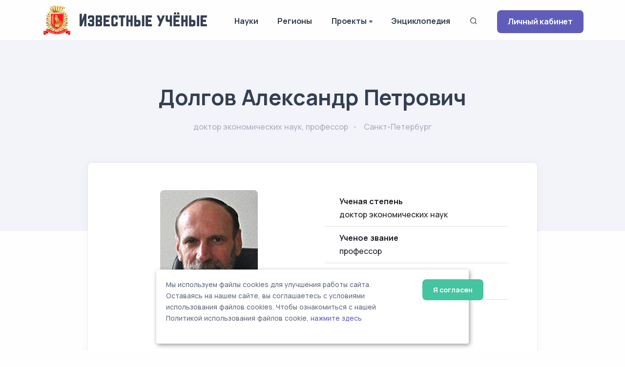

--- FILE ---
content_type: text/html; charset=UTF-8
request_url: https://famous-scientists.ru/anketa/dolgov-aleksandr-petrovich-6961
body_size: 5291
content:
<!doctype html>
<html lang="ru">

<head>
    <meta charset="utf-8">
    <meta name="viewport" content="width=device-width, initial-scale=1.0">
    <link rel="apple-touch-icon" sizes="180x180" href="https://famous-scientists.ru/apple-touch-icon.png">
    <link rel="icon" type="image/png" sizes="32x32" href="https://famous-scientists.ru/favicon/favicon-32x32.png">
    <link rel="icon" type="image/png" sizes="16x16" href="https://famous-scientists.ru/favicon/favicon-16x16.png">
    <link rel="manifest" href="https://famous-scientists.ru/favicon/site.webmanifest">
    <link rel="mask-icon" href="https://famous-scientists.ru/favicon/safari-pinned-tab.svg" color="#5bbad5">
    <meta name="msapplication-TileColor" content="#da532c">
    <meta name="theme-color" content="#ffffff">

    <title>Долгов Александр Петрович - Известные ученые</title>
    <meta name="description" content="доктор экономических наук, профессор Долгов Александр Петрович" />
    <meta name="keywords" content="ученый, экономические науки, санкт-петербург, долгов александр петрович" />
    <link rel="canonical" href="https://famous-scientists.ru/anketa/dolgov-aleksandr-petrovich-6961"/>
    <meta name="og:title" content="доктор экономических наук, профессор Долгов Александр Петрович" />
    <meta name="og:description" content="Декан факультета экономики и управления, профессор кафедры управления Санкт-Петербургского государственного архитектурно-строительного университета. Образование: специалист: инженер-экономист [Ленинградский политехнический институт им. М.И. Калинина, 1975], кандидат наук: экономика [Ленинградский" />
    <meta name="og:image" content="https://s3.famous-scientists.ru/thumbs/2023/03/thumb_63ff5d72bed7c.450.jpg" />
    <meta name="og:url" content="https://famous-scientists.ru/anketa/dolgov-aleksandr-petrovich-6961" />
    <meta name="og:type" content="article" />
<!-- Yandex.Metrika counter -->
<script type="text/javascript" >
    (function(m,e,t,r,i,k,a){m[i]=m[i]||function(){(m[i].a=m[i].a||[]).push(arguments)};
        m[i].l=1*new Date();
        for (var j = 0; j < document.scripts.length; j++) {if (document.scripts[j].src === r) { return; }}
        k=e.createElement(t),a=e.getElementsByTagName(t)[0],k.async=1,k.src=r,a.parentNode.insertBefore(k,a)})
    (window, document, "script", "https://mc.yandex.ru/metrika/tag.js", "ym");

    ym(26985078, "init", {
        clickmap:true,
        trackLinks:true,
        accurateTrackBounce:true
    });
</script>
<noscript><div><img src="https://mc.yandex.ru/watch/26985078" style="position:absolute; left:-9999px;" alt="" /></div></noscript>
<!-- /Yandex.Metrika counter -->

    <!-- CSRF Token -->
    <meta name="csrf-token" content="Np806hYWNE2iKCOSCJrmjPskOeseEkGCQRpvmRfl">

  <!-- Fonts and Styles -->
  
    <link rel="stylesheet" href="https://famous-scientists.ru/assets/css/plugins.css">
    <link rel="stylesheet" href="https://famous-scientists.ru/assets/css/style.css">
    <link rel="stylesheet" href="https://famous-scientists.ru/assets/css/cookie.css">
    <link rel="stylesheet" href="https://famous-scientists.ru/assets/css/colors/grape.css">
    <link href="//fonts.googleapis.com/css?family=Open+Sans:400italic,700italic,400,700,300&amp;amp;amp;subset=latin,latin-ext,cyrillic,cyrillic-ext" rel="stylesheet">
    <link href="//fonts.googleapis.com/css?family=PT+Serif" rel="stylesheet">

  
  <!-- Scripts -->
  <script>
    window.Laravel = {"csrfToken":"Np806hYWNE2iKCOSCJrmjPskOeseEkGCQRpvmRfl"};
  </script>
</head>

<body>
    <div class="content-wrapper">
        <header class="wrapper bg-light">
    <nav class="navbar navbar-expand-lg classic transparent navbar-light">
        <div class="container flex-lg-row flex-nowrap align-items-center">
            <div class="navbar-brand w-100" >
                <a href="https://famous-scientists.ru">
                    <img style="max-width: 100%; min-width: 60px" src="https://famous-scientists.ru/img/logo-light.png" alt="Известные учёные" />
                </a>
            </div>
            <div class="navbar-collapse offcanvas offcanvas-nav offcanvas-start">
                <div class="offcanvas-header d-lg-none">
                    <h3 class="text-white fs-18 mb-0">Известные Ученые</h3>
                    <button type="button" class="btn-close btn-close-white" data-bs-dismiss="offcanvas" aria-label="Close"></button>
                </div>
                <div class="offcanvas-body ms-lg-auto d-flex flex-column h-100">
                    <ul class="navbar-nav">
                        <li class="nav-item dropdown">
                            <a class="nav-link" href="https://famous-scientists.ru/science">Науки</a>
                        </li>
                        <li class="nav-item dropdown">
                            <a class="nav-link" href="https://famous-scientists.ru/region">Регионы</a>
                        </li>
                        <li class="nav-item dropdown">
                            <a class="nav-link dropdown-toggle" href="#" data-bs-toggle="dropdown">Проекты</a>
                            <ul class="dropdown-menu">
                                <li class="nav-item"><a class="dropdown-item" href="https://famous-scientists.ru/school">Научные школы</a></li>
                                <li class="nav-item"><a class="dropdown-item" href="https://famous-scientists.ru/founder">История науки</a></li>
                                <li class="nav-item"><a class="dropdown-item" href="https://famous-scientists.ru/university">Вузы</a></li>
                                <li class="nav-item"><a class="dropdown-item" href="https://famous-scientists.ru/department">Кафедры</a></li>
                                <li class="nav-item"><a class="dropdown-item" href="https://famous-scientists.ru/dissertation">Диссертации</a></li>
                                <li class="nav-item"><a class="dropdown-item" href="https://famous-scientists.ru/direction">Реестр новых научных направлений</a></li>
                            </ul>
                        </li>
                        <li class="nav-item dropdown">
                            <a class="nav-link" href="https://famous-scientists.ru/page/3">Энциклопедия</a>
                        </li>
                        <li class="nav-item">
                            <a class="nav-link" data-bs-toggle="offcanvas" data-bs-target="#offcanvas-search"><i class="uil uil-search"></i></a>
                        </li>
                        <li class="nav-item dropdown d-block d-md-none">
                            <a class="btn btn-sm btn-primary rounded" href="https://famous-scientists.ru/enter">Личный кабинет</a>
                        </li>
                    </ul>
                    <!-- /.navbar-nav -->
                </div>
                <!-- /.offcanvas-body -->
            </div>
            <!-- /.navbar-collapse -->
            <div class="navbar-other ms-lg-4">
                <ul class="navbar-nav flex-row align-items-center ms-auto">
                    <li class="nav-item d-none d-md-block">
                        <a href="https://famous-scientists.ru/enter" class="btn btn-sm btn-primary rounded">Личный кабинет</a>
                    </li>
                    <li class="nav-item d-lg-none">
                        <button class="hamburger offcanvas-nav-btn"><span></span></button>
                    </li>
                </ul>
                <!-- /.navbar-nav -->
            </div>
            <!-- /.navbar-other -->
        </div>
        <!-- /.container -->
    </nav>
    <!-- /.navbar -->
</header>

            <section class="wrapper bg-soft-primary">
        <div class="container pt-10 pb-19 pt-md-14 pb-md-20 text-center">
            <div class="row">
                <div class="col-md-10 col-xl-8 mx-auto">
                    <div class="post-header">
    <h1 class="display-2 mb-4">Долгов Александр Петрович</h1>
    <ul class="post-meta">
        <li>
            <span>доктор экономических наук, профессор</span>
        </li>
        <li>
            <span>
                                    Санкт-Петербург
                            </span>
        </li>
    </ul>
</div>
                </div>
            </div>
        </div>
    </section>
    <section class="wrapper bg-light">
        <div class="container pb-14 pb-md-16">
            <div class="row">
                <div class="col-lg-10 mx-auto">
                    <div class="blog single mt-n17">
                        <div class="card">
                            <div class="card-body">
                                <div class="classic-view">
                                    <article class="post">
                                        <div class="post-content mb-5">
                                            <div class="row grid-view gx-md-8 gx-xl-10 gy-8 gy-lg-0 mb-5">
                                                                                                <div class="col-md-6 col-lg-6 text-center">
                                                    <div class="rounded">
            <img style="min-width: 200px" src="https://s3.famous-scientists.ru/thumbs/2023/03/thumb_63ff5d72bed7c.450.jpg" alt="Долгов Александр Петрович" title="Долгов Александр Петрович" />
    </div>
                                                </div>
                                                                                                <div class="col-md-6 col-lg-6">
                                                    <ol class="list-group list-group-flush">
        <li class="list-group-item d-flex justify-content-between align-items-start">
        <div class="ms-2 me-auto">
            <div class="fw-bold">Ученая степень</div>
            доктор экономических наук
        </div>
    </li>
            <li class="list-group-item d-flex justify-content-between align-items-start">
        <div class="ms-2 me-auto">
            <div class="fw-bold">Ученое звание</div>
            профессор
        </div>
    </li>
                <li class="list-group-item d-flex justify-content-between align-items-start">
        <div class="ms-2 me-auto">
            <div class="fw-bold">Научное направление</div>
            <a href="https://famous-scientists.ru/science/economy">Экономические науки</a>
        </div>
    </li>
    
    <li class="list-group-item d-flex justify-content-between align-items-start">
        <div class="ms-2 me-auto">
            <div class="fw-bold">
                                    Регион
                            </div>
            Россия
        / <a href="https://famous-scientists.ru/region/saint-petersburg">Санкт-Петербург</a>
        </div>
    </li>

</ol>
                                                </div>
                                            </div>

                                            <p>Декан факультета экономики и управления, профессор кафедры управления Санкт-Петербургского государственного архитектурно-строительного университета. Образование: специалист: инженер-экономист [Ленинградский политехнический институт им. М.И. Калинина, 1975], кандидат наук: экономика [Ленинградский финансово-экономический институт им. Н.А. Вознесенского, 1983] доктор наук: экономика [Санкт-Петербургский государственный университет экономики и финансов, 2004]. Профессиональные интересы: логистика и логистический менеджмент; теория запасов и ее приложения; макроэкономика и макрологистика; экономико-математическое моделирование и анализ; отраслевые рынки (строительство, металлургия, ЛПК); экономика и коммерциализация образования. Учебные дисциплины: Логистика; Управление запасами в логистике. </p>



                                                                                            <h2 class="h1 mb-4">Научные публикации</h2>

<p>Логистика: Учебное пособие. 2-е изд., испр. и доп. - М.: Гардарики, 2007. - 475 с. (в соавторстве).</p>

<p>Управление запасами в логистике: методы, модели, информационные технологии: Учебное пособие. - СПб.: Изд. дом «Бизнес-пресса», 2006. - 368 с. (в соавторстве). </p>

<p>Логистика: Учебное пособие. - М.: Гардарики, 2006. - 463 с. (в соавторстве). </p>

<p>Логистический менеджмент фирмы: концепция, методы и модели: Учебное пособие. - СПб.: Изд. дом «Бизнес-пресса», 2005. - 384 с. (в соавторстве). </p>

<p>Логистический менеджмент. Концепция логистики фирмы: Учебное пособие. - СПб.: Изд-во СПбГУЭФ, 2005. - 264 с. (в соавторстве). </p>

<p>Материальные запасы и логистические процессы в макроэкономических системах. - СПб.: Изд-во СПбГУЭФ, 2005. - 240 с. </p>

<p>Теория запасов и логистический менеджмент: методология системной интеграции и принятия эффективных решений. - СПб.: Изд-во СПбГУЭФ, 2004. - 272 с. </p>

<p>Экономика и организация запасов: Учебное пособие. - СПб.: Изд-во СПбГИЭУ, 2004. - 130 с. (в соавторстве).</p>

<p>Логистический менеджмент. Управление запасами: Учебное пособие. - СПб.: Изд-во СПбГУЭФ, 2003. - 200 с. (в соавторстве). </p>

<p>Логистика снабжения и запасов в строительстве: стратегии, методы, модели. - М.: Изд-во АСВ; СПб.: Изд-во СПбГАСУ, 2003. - 232 с. (в соавторстве). </p>

<p>Адаптация систем профессионального образования к рыночным условиям. - СПб.: Изд-во СПбГУЭФ, 2002. - 224 с. </p>

<p>Логистика запасов: Учебное пособие. - СПб.: Изд-во СПбГУЭФ, 2002. - 120 с.</p>

<p>Адаптивность свойств и параметров систем управления запасами к требованиям логистического менеджмента. - СПб.: Новый век, 2001. - 124 с.</p>
                                            
                                            
                                            
                                            <hr class="my-7">

                                            <div class="row fs-sm">
                                                <div class="col-sm-6 order-sm-2 mb-1 mb-sm-0 text-center text-sm-end">
                                                    <small class="text-sm-end text-muted">
        Последняя редакция анкеты: 18 мая 2010
    </small>
                                                </div>
                                                <div class="col-sm-6 order-sm-1 text-center text-sm-start">
                                                    <script src="https://yastatic.net/share2/share.js"></script>
<div class="ya-share2" data-curtain data-shape="round" data-services="vkontakte,odnoklassniki,telegram"></div>
                                                </div>
                                            </div>
                                        </div>
                                    </article>
                                </div>
                            </div>
                        </div>
                    </div>
                </div>
            </div>
        </div>
    </section>
        </div>

    <div class="offcanvas offcanvas-top bg-light" id="offcanvas-search" data-bs-scroll="true">
        <div class="container d-flex flex-row py-6">
            <form method="post" class="search-form w-100" action="https://famous-scientists.ru/search">
                <input type="hidden" name="_token" value="Np806hYWNE2iKCOSCJrmjPskOeseEkGCQRpvmRfl">                <input id="search-form" type="text" name="search" class="form-control" placeholder="ФИО ученого">
            </form>

            <!-- /.search-form -->
            <button type="button" class="btn-close" data-bs-dismiss="offcanvas" aria-label="Close"></button>
        </div>
        <!-- /.container -->
    </div>
    <!-- /.offcanvas -->

    <footer class="bg-soft-primary">
    <div class="container py-13 py-md-15">
        <div class="row gy-6 gy-lg-0">
            <div class="col-md-4 col-lg-4">
                <div class="widget">
                    <div>
                        <a href="https://famous-scientists.ru">
                            <img style="max-width: 300px; min-width: 60px" src="https://famous-scientists.ru/img/logo-light.png" alt="Известные учёные" />
                        </a>
                    </div>
                    <div style="padding-right: 1em">
                        Сетевая энциклопедия "Известные учёные" (биографические данные ученых и специалистов) –
                        проект <a href="https://rae.ru/">Российской Академии Естествознания</a>.
                    </div>
                </div>
                <!-- /.widget -->
            </div>
            <div class="col-md-4 col-lg-3">
                <div class="widget">
                    <h4 class="widget-title  mb-3">Каталог</h4>
                    <ul class="list-unstyled text-reset mb-0">
                        <li><a href="https://famous-scientists.ru/search">Поиск ученого</a></li>
                        <li><a href="https://famous-scientists.ru/science">Ученые по наукам</a></li>
                        <li><a href="https://famous-scientists.ru/region">Ученые по регионам</a></li>
                        <li><a href="https://famous-scientists.ru/alphabet">Ученые по алфавиту</a></li>
                    </ul>
                </div>
            </div>
            <div class="col-md-4 col-lg-3">
                <div class="widget">
                    <h4 class="widget-title  mb-3">Проекты</h4>
                    <ul class="list-unstyled text-reset mb-0">
                        <li><a href="https://famous-scientists.ru/school">Научные школы</a></li>
                        <li><a href="https://famous-scientists.ru/founder">История науки</a></li>
                        <li><a href="https://famous-scientists.ru/university">Вузы</a></li>
                        <li><a href="https://famous-scientists.ru/department">Кафедры</a></li>
                        <li><a href="https://famous-scientists.ru/dissertation">Диссертации</a></li>
                        <li><a href="https://famous-scientists.ru/direction">Реестр новых научных направлений</a></li>
                    </ul>
                </div>
            </div>
            <div class="col-md-4 col-lg-2">
                <div class="widget">
                    <h4 class="widget-title  mb-3">Ваша биография</h4>
                    <ul class="list-unstyled text-reset mb-0">
                        <li><a href="https://famous-scientists.ru/enter">Личный кабинет</a></li>
                        <li><a href="https://famous-scientists.ru/register">Регистрация</a></li>
                        <li><a href="https://famous-scientists.ru/password/reset">Восстановление пароля</a></li>
                    </ul>
                </div>
            </div>

        </div>
        <!--/.row -->
        <hr class="my-7">
        <div>
            © АНО "Международная ассоциация ученых,преподавателей и специалистов" 2026        </div>
        <div>
            Все права защищены. Использование материалов сайта возможно исключительно с разрешения правообладателя.
        </div>
        <div>
            <a href="https://famous-scientists.ru/policy">Политика обработки персональных данных</a>
        </div>

        <div>
            Служба технической поддержки - <a href="mailto:support@rae.ru">support@rae.ru</a>
        </div>
    </div>
    <!-- /.container -->
</footer>
<!-- START Cookie-Alert -->
<div id="cookie_note">
    <div class="row">
        <div class="col-md-10">
            <p>
                Мы используем файлы cookies для улучшения работы сайта. Оставаясь на нашем сайте, вы соглашаетесь с условиями
                использования файлов cookies. Чтобы ознакомиться с нашей Политикой использования файлов cookie,
                <a href="/page/8">нажмите здесь</a>
            </p>
        </div>
        <div class="col-md-2">
            <button class="button cookie_accept btn radius btn-success btn-sm">Я согласен</button>
        </div>
    </div>
</div>
<!-- END Cookie-Alert -->
    <div class="progress-wrap">
        <svg class="progress-circle svg-content" width="100%" height="100%" viewBox="-1 -1 102 102">
            <path d="M50,1 a49,49 0 0,1 0,98 a49,49 0 0,1 0,-98" />
        </svg>
    </div>

    <script src="https://famous-scientists.ru/assets/js/plugins.js"></script>
    <script src="https://famous-scientists.ru/assets/js/theme.js"></script>
    <script src="https://famous-scientists.ru/assets/js/cookie.js"></script>
  </body>

</html>
